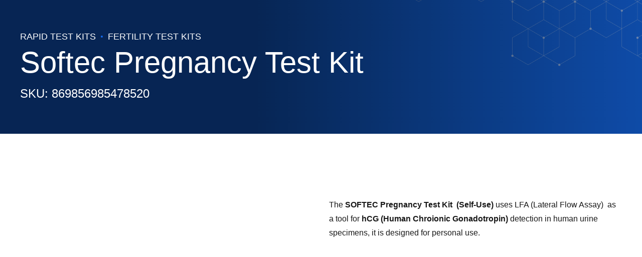

--- FILE ---
content_type: text/html; charset=UTF-8
request_url: https://zetmedikal.com/urun/softec-pregnancy-test/
body_size: 17376
content:
<!DOCTYPE html><html lang="tr" data-bt-theme="Novalab 1.1.8"><head><script data-no-optimize="1">var litespeed_docref=sessionStorage.getItem("litespeed_docref");litespeed_docref&&(Object.defineProperty(document,"referrer",{get:function(){return litespeed_docref}}),sessionStorage.removeItem("litespeed_docref"));</script> <meta charset="UTF-8"><meta name="viewport" content="width=device-width, initial-scale=1, maximum-scale=1, user-scalable=no"><meta name="mobile-web-app-capable" content="yes"><meta name="apple-mobile-web-app-capable" content="yes"><title>Softec Pregnancy Test Kit &#8211; ZET MEDİKAL</title><meta name='robots' content='max-image-preview:large' /><link rel='dns-prefetch' href='//fonts.googleapis.com' /><link rel="alternate" type="application/rss+xml" title="ZET MEDİKAL &raquo; beslemesi" href="https://zetmedikal.com/feed/" /><link rel="alternate" type="application/rss+xml" title="ZET MEDİKAL &raquo; yorum beslemesi" href="https://zetmedikal.com/comments/feed/" /><link data-optimized="2" rel="stylesheet" href="https://zetmedikal.com/wp-content/litespeed/css/fdb5d1f742a9c0704090b2881b81ea52.css?ver=1fda3" /><script type="litespeed/javascript" data-src='https://zetmedikal.com/wp-includes/js/jquery/jquery.min.js?ver=3.6.1' id='jquery-core-js'></script> <link rel="https://api.w.org/" href="https://zetmedikal.com/wp-json/" /><link rel="alternate" type="application/json" href="https://zetmedikal.com/wp-json/wp/v2/product/3248" /><link rel="EditURI" type="application/rsd+xml" title="RSD" href="https://zetmedikal.com/xmlrpc.php?rsd" /><link rel="wlwmanifest" type="application/wlwmanifest+xml" href="https://zetmedikal.com/wp-includes/wlwmanifest.xml" /><meta name="generator" content="WordPress 6.1" /><meta name="generator" content="WooCommerce 7.5.1" /><link rel="canonical" href="https://zetmedikal.com/urun/softec-pregnancy-test/" /><link rel='shortlink' href='https://zetmedikal.com/?p=3248' /><link rel="alternate" type="application/json+oembed" href="https://zetmedikal.com/wp-json/oembed/1.0/embed?url=https%3A%2F%2Fzetmedikal.com%2Furun%2Fsoftec-pregnancy-test%2F" /><link rel="alternate" type="text/xml+oembed" href="https://zetmedikal.com/wp-json/oembed/1.0/embed?url=https%3A%2F%2Fzetmedikal.com%2Furun%2Fsoftec-pregnancy-test%2F&#038;format=xml" />
<noscript><style>.woocommerce-product-gallery{ opacity: 1 !important; }</style></noscript></head><body class="product-template-default single single-product postid-3248 theme-novalab bt_bb_plugin_active bt_bb_fe_preview_toggle woocommerce woocommerce-page woocommerce-no-js btHeadingWeight_normal btSupertitleWeight_default btSubtitleWeight_default btMenuWeight_normal btButtonWeight_normal btCapitalizeMainMenuItems btMenuRightEnabled btStickyEnabled btLightSkin btNoDashInSidebar noBodyPreloader btSoftRoundedButtons btTransparentDarkHeader btNoSidebar" ><div class="bt-page-wrap" id="top"><div class="bt-vertical-header-top"><div class="bt-vertical-menu-trigger">&nbsp;<div class="bt_bb_icon bt_bb_text_empty" data-bt-override-class="{}"><a href="#" target="_self"   data-ico-fa="&#xf0c9;" class="bt_bb_icon_holder"></a></div></div><div class="bt-logo-area"><div class="logo">
<span>
<a href="https://zetmedikal.com/"><img data-lazyloaded="1" src="[data-uri]" width="460" height="160" class="btMainLogo" data-hw="2.875" data-src="https://zetmedikal.com/wp-content/uploads/2023/01/ZETMEDIKAL-X2.png" alt="ZET MEDİKAL"></a>				</span></div></div></div><header class="mainHeader btClear gutter "><div class="main-header-inner"><div class="bt-logo-area menu-holder btClear"><div class="port"><div class="bt-horizontal-menu-trigger">&nbsp;<div class="bt_bb_icon bt_bb_text_empty"><a href="#" target="_self" class="bt_bb_icon_holder"></a></div></div><div class="logo">
<span>
<a href="https://zetmedikal.com/"><img data-lazyloaded="1" src="[data-uri]" width="460" height="160" class="btMainLogo" data-hw="2.875" data-src="https://zetmedikal.com/wp-content/uploads/2023/01/ZETMEDIKAL-X2.png" alt="ZET MEDİKAL"></a>						</span></div><div class="menuPort"><div class="topBarInMenu"><div class="topBarInMenuCell"><div class="btButtonWidget  btFilledButton  btButtonWeight_semi-bold  btLightAccentButton  btWithLink"><a href="https://zetmedikal.com/contact/" target="_self" class="btButtonWidgetLink"><div class="btButtonWidgetContent"><span class="btButtonWidgetText">Free Quotation</span></div></a></div></div></div><nav><ul id="menu-primary-menu" class="menu"><li id="menu-item-2130" class="menu-item menu-item-type-post_type menu-item-object-page menu-item-home menu-item-2130"><a href="https://zetmedikal.com/">Home</a></li><li id="menu-item-2103" class="menu-item menu-item-type-post_type menu-item-object-page menu-item-2103"><a href="https://zetmedikal.com/about-us/">About</a></li><li id="menu-item-2102" class="menu-item menu-item-type-post_type menu-item-object-page menu-item-has-children current_page_parent menu-item-2102"><a href="https://zetmedikal.com/products/">Products</a><ul class="sub-menu"><li id="menu-item-3217" class="menu-item menu-item-type-taxonomy menu-item-object-product_cat menu-item-3217"><a href="https://zetmedikal.com/urun-kategori/molecular-diagnostic-products/">MOLECULAR DIAGNOSTIC PRODUCTS</a><ul class="sub-menu"><li id="menu-item-3218" class="menu-item menu-item-type-taxonomy menu-item-object-product_cat menu-item-3218"><a href="https://zetmedikal.com/urun-kategori/molecular-diagnostic-products/isolation-kits/">ISOLATION KITS</a></li><li id="menu-item-3219" class="menu-item menu-item-type-taxonomy menu-item-object-product_cat menu-item-3219"><a href="https://zetmedikal.com/urun-kategori/molecular-diagnostic-products/pcr-kits/">PCR KITS</a></li><li id="menu-item-3220" class="menu-item menu-item-type-taxonomy menu-item-object-product_cat menu-item-3220"><a href="https://zetmedikal.com/urun-kategori/molecular-diagnostic-products/transport-buffers/">TRANSPORT BUFFERS</a></li></ul></li><li id="menu-item-3221" class="menu-item menu-item-type-taxonomy menu-item-object-product_cat current-product-ancestor current-menu-parent current-product-parent menu-item-3221"><a href="https://zetmedikal.com/urun-kategori/rapid-test-kits/">RAPID TEST KITS</a><ul class="sub-menu"><li id="menu-item-3222" class="menu-item menu-item-type-taxonomy menu-item-object-product_cat menu-item-3222"><a href="https://zetmedikal.com/urun-kategori/rapid-test-kits/cardiac-markers/">CARDIAC MARKERS</a></li><li id="menu-item-3223" class="menu-item menu-item-type-taxonomy menu-item-object-product_cat menu-item-3223"><a href="https://zetmedikal.com/urun-kategori/rapid-test-kits/covid-19-test-kits/">COVID-19 TEST KITS</a></li><li id="menu-item-3224" class="menu-item menu-item-type-taxonomy menu-item-object-product_cat menu-item-3224"><a href="https://zetmedikal.com/urun-kategori/rapid-test-kits/drug-of-abuse-test/">DRUG OF ABUSE TEST</a></li><li id="menu-item-3225" class="menu-item menu-item-type-taxonomy menu-item-object-product_cat current-product-ancestor current-menu-parent current-product-parent menu-item-3225"><a href="https://zetmedikal.com/urun-kategori/rapid-test-kits/fertility-test-kits/">FERTILITY TEST KITS</a></li><li id="menu-item-3226" class="menu-item menu-item-type-taxonomy menu-item-object-product_cat menu-item-3226"><a href="https://zetmedikal.com/urun-kategori/rapid-test-kits/infectious-diseases/">INFECTIOUS DISEASES</a></li><li id="menu-item-3227" class="menu-item menu-item-type-taxonomy menu-item-object-product_cat menu-item-3227"><a href="https://zetmedikal.com/urun-kategori/rapid-test-kits/tumor-markers/">TUMOR MARKERS</a></li></ul></li><li id="menu-item-3214" class="menu-item menu-item-type-taxonomy menu-item-object-product_cat menu-item-3214"><a href="https://zetmedikal.com/urun-kategori/immunofloresence-rapid-test-kits/">IMMUNOFLORESENCE RAPID TEST KITS</a><ul class="sub-menu"><li id="menu-item-3215" class="menu-item menu-item-type-taxonomy menu-item-object-product_cat menu-item-3215"><a href="https://zetmedikal.com/urun-kategori/immunofloresence-rapid-test-kits/immunofloresence-device/">IMMUNOFLORESENCE DEVICE</a></li><li id="menu-item-3216" class="menu-item menu-item-type-taxonomy menu-item-object-product_cat menu-item-3216"><a href="https://zetmedikal.com/urun-kategori/immunofloresence-rapid-test-kits/immunofloresence-test/">IMMUNOFLORESENCE TEST</a></li></ul></li><li id="menu-item-3205" class="menu-item menu-item-type-taxonomy menu-item-object-product_cat menu-item-3205"><a href="https://zetmedikal.com/urun-kategori/biochemistry/">BIOCHEMISTRY</a><ul class="sub-menu"><li id="menu-item-3206" class="menu-item menu-item-type-taxonomy menu-item-object-product_cat menu-item-3206"><a href="https://zetmedikal.com/urun-kategori/biochemistry/urine-analyzer/">URINE ANALYZER</a></li><li id="menu-item-3207" class="menu-item menu-item-type-taxonomy menu-item-object-product_cat menu-item-3207"><a href="https://zetmedikal.com/urun-kategori/biochemistry/urine-strips/">URINE STRIPS</a></li></ul></li><li id="menu-item-3208" class="menu-item menu-item-type-taxonomy menu-item-object-product_cat menu-item-3208"><a href="https://zetmedikal.com/urun-kategori/biotech-chemicals/">BIOTECH CHEMICALS</a><ul class="sub-menu"><li id="menu-item-3209" class="menu-item menu-item-type-taxonomy menu-item-object-product_cat menu-item-3209"><a href="https://zetmedikal.com/urun-kategori/biotech-chemicals/agarose-gel/">AGAROSE GEL</a></li><li id="menu-item-3210" class="menu-item menu-item-type-taxonomy menu-item-object-product_cat menu-item-3210"><a href="https://zetmedikal.com/urun-kategori/biotech-chemicals/loading-dye/">LOADING DYE</a></li><li id="menu-item-3446" class="menu-item menu-item-type-taxonomy menu-item-object-product_cat menu-item-3446"><a href="https://zetmedikal.com/urun-kategori/biotech-chemicals/buffer-chemicals/">BUFFER CHEMICALS</a></li></ul></li></ul></li><li id="menu-item-2951" class="menu-item menu-item-type-post_type menu-item-object-page menu-item-2951"><a href="https://zetmedikal.com/about-us/careers/">Careers</a></li><li id="menu-item-2134" class="menu-item menu-item-type-post_type menu-item-object-page menu-item-2134"><a href="https://zetmedikal.com/contact/">Contact</a></li><li id="menu-item-2865" class="btMenuWideDropdown menu-item menu-item-type-custom menu-item-object-custom menu-item-has-children menu-item-2865"><a href="#">Elements</a><ul class="sub-menu"><li id="menu-item-2057" class="menu-item menu-item-type-custom menu-item-object-custom menu-item-2057"><a href="#">Base</a><ul class="sub-menu"><li id="menu-item-2112" class="menu-item menu-item-type-post_type menu-item-object-page menu-item-2112"><a href="https://zetmedikal.com/elements/headlines/">Headlines</a></li><li id="menu-item-2111" class="menu-item menu-item-type-post_type menu-item-object-page menu-item-2111"><a href="https://zetmedikal.com/elements/buttons/">Buttons</a></li><li id="menu-item-2113" class="menu-item menu-item-type-post_type menu-item-object-page menu-item-2113"><a href="https://zetmedikal.com/elements/icons/">Icons</a></li><li id="menu-item-2114" class="menu-item menu-item-type-post_type menu-item-object-page menu-item-2114"><a href="https://zetmedikal.com/elements/images/">Images</a></li><li id="menu-item-2115" class="menu-item menu-item-type-post_type menu-item-object-page menu-item-2115"><a href="https://zetmedikal.com/elements/inner-row-column/">Inner Row &#038; Column</a></li><li id="menu-item-2116" class="menu-item menu-item-type-post_type menu-item-object-page menu-item-2116"><a href="https://zetmedikal.com/elements/countdown-counter/">Countdown &#038; Counter</a></li></ul></li><li id="menu-item-2082" class="menu-item menu-item-type-custom menu-item-object-custom menu-item-2082"><a href="#">Common</a><ul class="sub-menu"><li id="menu-item-2119" class="menu-item menu-item-type-post_type menu-item-object-page menu-item-2119"><a href="https://zetmedikal.com/elements/progress-bar/">Progress Bar</a></li><li id="menu-item-2121" class="menu-item menu-item-type-post_type menu-item-object-page menu-item-2121"><a href="https://zetmedikal.com/elements/price-list/">Price List</a></li><li id="menu-item-2123" class="menu-item menu-item-type-post_type menu-item-object-page menu-item-2123"><a href="https://zetmedikal.com/elements/google-maps/">Google Maps</a></li><li id="menu-item-2124" class="menu-item menu-item-type-post_type menu-item-object-page menu-item-2124"><a href="https://zetmedikal.com/elements/service-element/">Service</a></li><li id="menu-item-2125" class="menu-item menu-item-type-post_type menu-item-object-page menu-item-2125"><a href="https://zetmedikal.com/elements/accordions-tabs/">Accordions &#038; Tabs</a></li><li id="menu-item-2127" class="menu-item menu-item-type-post_type menu-item-object-page menu-item-2127"><a href="https://zetmedikal.com/elements/card-with-image/">Card with Image</a></li></ul></li><li id="menu-item-2083" class="menu-item menu-item-type-custom menu-item-object-custom menu-item-has-children menu-item-2083"><a href="#">Presentational</a><ul class="sub-menu"><li id="menu-item-2128" class="menu-item menu-item-type-post_type menu-item-object-page menu-item-2128"><a href="https://zetmedikal.com/elements/team/">Team</a></li><li id="menu-item-2118" class="menu-item menu-item-type-post_type menu-item-object-page menu-item-2118"><a href="https://zetmedikal.com/elements/slider/">Slider</a></li><li id="menu-item-2129" class="menu-item menu-item-type-post_type menu-item-object-page menu-item-2129"><a href="https://zetmedikal.com/elements/testimonials-2/">Testimonials</a></li><li id="menu-item-2122" class="menu-item menu-item-type-post_type menu-item-object-page menu-item-2122"><a href="https://zetmedikal.com/elements/cost-calculator/">Cost Calculator</a></li><li id="menu-item-2126" class="menu-item menu-item-type-post_type menu-item-object-page menu-item-2126"><a href="https://zetmedikal.com/elements/social-media/">Social Media</a></li><li id="menu-item-2117" class="menu-item menu-item-type-post_type menu-item-object-page menu-item-2117"><a href="https://zetmedikal.com/elements/blog-layouts/">Blog Layouts</a></li></ul></li></ul></li></ul></nav></div></div></div></div></header><div class="bt-content-wrap btClear"><section class="bt_bb_section gutter bt_bb_vertical_align_top btPageHeadline bt_bb_background_image bt_bb_background_overlay_dark_solid bt_bb_parallax btDarkSkin " style="background-image:url(https://zetmedikal.com/wp-content/uploads/2020/05/hero-services.png)" data-parallax="0.8" data-parallax-offset="0"><div class="bt_bb_port port"><div class="bt_bb_cell"><div class="bt_bb_cell_inner"><div class = "bt_bb_row"><div class="bt_bb_column"><div class="bt_bb_column_content"><header class="bt_bb_headline bt_bb_superheadline bt_bb_superheadline_outside bt_bb_subheadline bt_bb_size_large" data-bt-override-class="{}"><div class="bt_bb_headline_superheadline_outside"><span class="bt_bb_headline_superheadline"><span class="btBreadCrumbs"><span class="btArticleCategories"><a href="https://zetmedikal.com/urun-kategori/rapid-test-kits/" class="btArticleCategory rapid-test-kits">RAPID TEST KITS</a><a href="https://zetmedikal.com/urun-kategori/rapid-test-kits/fertility-test-kits/" class="btArticleCategory fertility-test-kits">FERTILITY TEST KITS</a></span></span></span></div><h1 class="bt_bb_headline_tag"><span class="bt_bb_headline_content"><span>Softec Pregnancy Test Kit</span></span></h1><div class="bt_bb_headline_subheadline"><span class="btProductSKU">SKU: 869856985478520</span></div></header></div></div></div></div></div></div></section><div class="bt-content-holder"><div class="bt-content"><article class="btPostSingleItemStandard btWooCommerce gutter"><div class="port"><div class="btPostContentHolder"><div class="woocommerce-notices-wrapper"></div><div id="product-3248" class="product type-product post-3248 status-publish first instock product_cat-fertility-test-kits product_cat-rapid-test-kits product_tag-cassette-pregnancy-test-kit product_tag-hcg-test-kit product_tag-hcg-test-kit-manufacturer product_tag-pregnancy-test-kit product_tag-pregnancy-test-kit-manufacturer has-post-thumbnail shipping-taxable product-type-simple"><div class="woocommerce-product-gallery woocommerce-product-gallery--with-images woocommerce-product-gallery--columns-3 images" data-columns="3" style="opacity: 0; transition: opacity .25s ease-in-out;"><figure class="woocommerce-product-gallery__wrapper"><div data-thumb="https://zetmedikal.com/wp-content/uploads/2023/02/Softec-Pregnancy-Test-160x160.jpg" data-thumb-alt="" class="woocommerce-product-gallery__image"><a href="https://zetmedikal.com/wp-content/uploads/2023/02/Softec-Pregnancy-Test.jpg"><img width="600" height="600" src="https://zetmedikal.com/wp-content/uploads/2023/02/Softec-Pregnancy-Test-600x600.jpg" class="wp-post-image" alt="" decoding="async" title="Softec Pregnancy Test" data-caption="" data-src="https://zetmedikal.com/wp-content/uploads/2023/02/Softec-Pregnancy-Test.jpg" data-large_image="https://zetmedikal.com/wp-content/uploads/2023/02/Softec-Pregnancy-Test.jpg" data-large_image_width="750" data-large_image_height="750" srcset="https://zetmedikal.com/wp-content/uploads/2023/02/Softec-Pregnancy-Test-600x600.jpg 600w, https://zetmedikal.com/wp-content/uploads/2023/02/Softec-Pregnancy-Test-300x300.jpg 300w, https://zetmedikal.com/wp-content/uploads/2023/02/Softec-Pregnancy-Test-100x100.jpg 100w, https://zetmedikal.com/wp-content/uploads/2023/02/Softec-Pregnancy-Test-640x640.jpg 640w, https://zetmedikal.com/wp-content/uploads/2023/02/Softec-Pregnancy-Test-160x160.jpg 160w, https://zetmedikal.com/wp-content/uploads/2023/02/Softec-Pregnancy-Test-320x320.jpg 320w, https://zetmedikal.com/wp-content/uploads/2023/02/Softec-Pregnancy-Test.jpg 750w" sizes="(max-width: 600px) 100vw, 600px" /></a></div><div data-thumb="https://zetmedikal.com/wp-content/uploads/2023/04/Pregnacy_1-1-160x160.png" data-thumb-alt="softec pregnancy test kit" class="woocommerce-product-gallery__image"><a href="https://zetmedikal.com/wp-content/uploads/2023/04/Pregnacy_1-1.png"><img width="160" height="160" src="https://zetmedikal.com/wp-content/uploads/2023/04/Pregnacy_1-1-160x160.png" class="" alt="softec pregnancy test kit" decoding="async" title="softec pregnancy test kit" data-caption="" data-src="https://zetmedikal.com/wp-content/uploads/2023/04/Pregnacy_1-1.png" data-large_image="https://zetmedikal.com/wp-content/uploads/2023/04/Pregnacy_1-1.png" data-large_image_width="500" data-large_image_height="426" srcset="https://zetmedikal.com/wp-content/uploads/2023/04/Pregnacy_1-1-160x160.png 160w, https://zetmedikal.com/wp-content/uploads/2023/04/Pregnacy_1-1-300x300.png 300w, https://zetmedikal.com/wp-content/uploads/2023/04/Pregnacy_1-1-100x100.png 100w, https://zetmedikal.com/wp-content/uploads/2023/04/Pregnacy_1-1-320x320.png 320w" sizes="(max-width: 160px) 100vw, 160px" /></a></div></figure></div><div class="summary entry-summary"><div class="bt_bb_separator bt_bb_bottom_spacing_small bt_bb_border_style_none"></div><p class="price"></p><div class="woocommerce-product-details__short-description"><p>The <strong>SOFTEC Pregnancy Test Kit  (Self-Use)</strong> uses LFA (Lateral Flow Assay)  as a tool for <b>hCG (Human Chroionic Gonadotropin) </b>detection in human urine  specimens, it is designed for personal use.</p></div></div><div class="product-description"><div class="bt_bb_tabs bt_bb_style_simple bt_bb_shape_square"><ul class="bt_bb_tabs_header" style="display:none;"><li class="description_tab">
<span>Açıklama</span></li></ul><div class="bt_bb_tabs_tabs"><div class="bt_bb_tab_item" id="tab-description"><div class="bt_bb_tab_content"><h2>Açıklama</h2><div class="bt_bb_wrapper"><p style="text-align: left;">The <strong>SOFTEC Pregnancy Test Kit  (Self-Use)</strong> uses LFA (Lateral Flow Assay)  as a tool for <b>hCG (Human Chroionic Gonadotropin) </b>detection in human urine  specimens, it is designed for personal use.</p><div class="bt_bb_column col-xl-8 col-xs-12 col-sm-8 col-md-8 col-lg-8 bt_bb_vertical_align_top bt_bb_padding_normal bt_bb_align_left" style="text-align: left;" data-width="8" data-bt-override-class="{&quot;bt_bb_align_&quot;:{&quot;current_class&quot;:&quot;bt_bb_align_left&quot;,&quot;xl&quot;:&quot;left&quot;}}"><div class="bt_bb_column_content"><header class="bt_bb_headline bt_bb_font_weight_light bt_bb_dash_none bt_bb_size_small bt_bb_align_left" data-bt-override-class="{&quot;bt_bb_size_&quot;:{&quot;current_class&quot;:&quot;bt_bb_size_small&quot;,&quot;xl&quot;:&quot;small&quot;},&quot;bt_bb_align_&quot;:{&quot;current_class&quot;:&quot;bt_bb_align_left&quot;,&quot;xl&quot;:&quot;left&quot;}}"><h2 class="bt_bb_headline_tag" style="text-align: left;"><span class="bt_bb_headline_content">Advantages</span></h2></header><div class="bt_bb_separator bt_bb_border_style_none bt_bb_top_spacing_small bt_bb_bottom_spacing_extra_small" style="text-align: left;" data-bt-override-class="{&quot;bt_bb_top_spacing_&quot;:{&quot;current_class&quot;:&quot;bt_bb_top_spacing_small&quot;,&quot;xl&quot;:&quot;small&quot;},&quot;bt_bb_bottom_spacing_&quot;:{&quot;current_class&quot;:&quot;bt_bb_bottom_spacing_extra_small&quot;,&quot;xl&quot;:&quot;extra_small&quot;}}"></div><div class="bt_bb_text" style="text-align: left;"><p>–  Easy to use and read<br />
–  No extra lab equipment<br />
–  Urine sampling<br />
–  Early phase detection<br />
–  At-home testing</p></div><div class="bt_bb_separator bt_bb_border_style_none bt_bb_top_spacing_small bt_bb_bottom_spacing_extra_small" style="text-align: left;" data-bt-override-class="{&quot;bt_bb_top_spacing_&quot;:{&quot;current_class&quot;:&quot;bt_bb_top_spacing_small&quot;,&quot;xl&quot;:&quot;small&quot;},&quot;bt_bb_bottom_spacing_&quot;:{&quot;current_class&quot;:&quot;bt_bb_bottom_spacing_extra_small&quot;,&quot;xl&quot;:&quot;extra_small&quot;}}"></div></div></div><div class="bt_bb_column col-xl-4 col-xs-12 col-sm-4 col-md-4 col-lg-4 bt_bb_vertical_align_top bt_bb_padding_normal bt_bb_align_center" style="text-align: left;" data-width="4" data-bt-override-class="{&quot;bt_bb_align_&quot;:{&quot;current_class&quot;:&quot;bt_bb_align_center&quot;,&quot;xl&quot;:&quot;center&quot;}}"><div class="bt_bb_column_content"><div class="bt_bb_separator bt_bb_border_style_none bt_bb_top_spacing_small bt_bb_bottom_spacing_extra_small" style="text-align: left;" data-bt-override-class="{&quot;bt_bb_top_spacing_&quot;:{&quot;current_class&quot;:&quot;bt_bb_top_spacing_small&quot;,&quot;xl&quot;:&quot;small&quot;},&quot;bt_bb_bottom_spacing_&quot;:{&quot;current_class&quot;:&quot;bt_bb_bottom_spacing_extra_small&quot;,&quot;xl&quot;:&quot;extra_small&quot;}}"></div><header class="bt_bb_headline bt_bb_font_weight_light bt_bb_dash_none bt_bb_size_small bt_bb_align_left" data-bt-override-class="{&quot;bt_bb_size_&quot;:{&quot;current_class&quot;:&quot;bt_bb_size_small&quot;,&quot;xl&quot;:&quot;small&quot;},&quot;bt_bb_align_&quot;:{&quot;current_class&quot;:&quot;bt_bb_align_left&quot;,&quot;xl&quot;:&quot;left&quot;}}"><h2 class="bt_bb_headline_tag"><span class="bt_bb_headline_content">Box Content</span></h2></header><div class="bt_bb_separator bt_bb_border_style_none bt_bb_top_spacing_small bt_bb_bottom_spacing_extra_small" style="text-align: left;" data-bt-override-class="{&quot;bt_bb_top_spacing_&quot;:{&quot;current_class&quot;:&quot;bt_bb_top_spacing_small&quot;,&quot;xl&quot;:&quot;small&quot;},&quot;bt_bb_bottom_spacing_&quot;:{&quot;current_class&quot;:&quot;bt_bb_bottom_spacing_extra_small&quot;,&quot;xl&quot;:&quot;extra_small&quot;}}"></div><div class="bt_bb_text"><p style="text-align: left;">– Test Cassette</p><p>&#8211; Dropper Pipette</p><p style="text-align: left;">– Dessicant<br />
– User Manual</p></div></div></div><p><img data-lazyloaded="1" src="[data-uri]" decoding="async" class="alignnone size-full wp-image-3237 alignleft" data-src="https://zetmedikal.com/wp-content/uploads/2023/02/BUTTON-USE.png" alt="" width="312" height="65" /></p></div></div></div></div></div></div><div class="product-meta"><div class="btArticleShareEtc"><div class="btTagsColumn"><div class="btTags"><ul><li><a href="https://zetmedikal.com/urun-etiketi/cassette-pregnancy-test-kit/">cassette pregnancy test kit</a></li><li> <a href="https://zetmedikal.com/urun-etiketi/hcg-test-kit/">hcg test kit</a></li><li> <a href="https://zetmedikal.com/urun-etiketi/hcg-test-kit-manufacturer/">hcg test kit manufacturer</a></li><li> <a href="https://zetmedikal.com/urun-etiketi/pregnancy-test-kit/">pregnancy test kit</a></li><li> <a href="https://zetmedikal.com/urun-etiketi/pregnancy-test-kit-manufacturer/">pregnancy test kit manufacturer</a></li></ul></div></div></div></div><section class="related products"><h2>İlgili ürünler</h2><ul class="products columns-3"><li class="product type-product post-3252 status-publish first instock product_cat-rapid-test-kits product_cat-covid-19-test-kits product_tag-4-in-1-test-kit product_tag-4-lu-test product_tag-covid-19-4-in-1-test-kit product_tag-softec-combo-covid-19-flu-a-b-rsv-4-in-1 has-post-thumbnail shipping-taxable product-type-simple"><div class="btWooShopLoopItemInner"><div class="bt_bb_image" data-bt-override-class="{}"><a href="https://zetmedikal.com/urun/softec-combo-covid-19-flu-a-b-rsv/"  target="_self" title="softec combo"><img data-lazyloaded="1" src="[data-uri]" width="300" height="300" data-src="https://zetmedikal.com/wp-content/uploads/2023/02/softec-combo-300x300.png" data-full_image_src="https://zetmedikal.com/wp-content/uploads/2023/02/softec-combo.png"  title="softec combo" alt="https://zetmedikal.com/wp-content/uploads/2023/02/softec-combo-300x300.png"></a></div><header class="bt_bb_headline bt_bb_superheadline bt_bb_superheadline_outside bt_bb_subheadline bt_bb_size_small" data-bt-override-class="{}"><div class="bt_bb_headline_superheadline_outside"><span class="bt_bb_headline_superheadline"><span class="btArticleCategories"><a href="https://zetmedikal.com/urun-kategori/rapid-test-kits/" class="btArticleCategory rapid-test-kits">RAPID TEST KITS</a><a href="https://zetmedikal.com/urun-kategori/rapid-test-kits/covid-19-test-kits/" class="btArticleCategory covid-19-test-kits">COVID-19 TEST KITS</a></span></span></div><h2 class="bt_bb_headline_tag"><span class="bt_bb_headline_content"><span><a href="https://zetmedikal.com/urun/softec-combo-covid-19-flu-a-b-rsv/" target="_self" title="SOFTEC Combo Covid-19 + Flu A/B + RSV (4 in 1)">SOFTEC Combo Covid-19 + Flu A/B + RSV (4 in 1)</a></span></span></h2><div class="bt_bb_headline_subheadline"><span class="btNoStarRating"></span></div></header>
<a href="https://zetmedikal.com/urun/softec-combo-covid-19-flu-a-b-rsv/" data-quantity="1" class="button wp-element-button product_type_simple" data-product_id="3252" data-product_sku="869856985478514" aria-label="&ldquo;SOFTEC Combo Covid-19 + Flu A/B + RSV (4 in 1)&rdquo; hakkında daha fazla bilgi edinin" rel="nofollow">Devamını oku</a></div></li><li class="product type-product post-3244 status-publish instock product_cat-rapid-test-kits product_cat-covid-19-test-kits product_tag-covid-19-antibody-test-kit product_tag-sars-cov-2-antikor-testi product_tag-sars-cov-2-igg-igm-antibody-test has-post-thumbnail shipping-taxable product-type-simple"><div class="btWooShopLoopItemInner"><div class="bt_bb_image" data-bt-override-class="{}"><a href="https://zetmedikal.com/urun/sars-cov-2-covid-19-iggigm-antikor-test-kiti/"  target="_self" title="softec covid-19 igg/igm antibody test kit"><img data-lazyloaded="1" src="[data-uri]" width="300" height="300" data-src="https://zetmedikal.com/wp-content/uploads/2023/02/Sars-Cov-2-Covid-19-IgGIgM-Antikor-Test-Kiti-300x300.jpg" data-full_image_src="https://zetmedikal.com/wp-content/uploads/2023/02/Sars-Cov-2-Covid-19-IgGIgM-Antikor-Test-Kiti.jpg"  title="softec covid-19 igg/igm antibody test kit" alt="softec covid-19 igg/igm antibody test kit"></a></div><header class="bt_bb_headline bt_bb_superheadline bt_bb_superheadline_outside bt_bb_subheadline bt_bb_size_small" data-bt-override-class="{}"><div class="bt_bb_headline_superheadline_outside"><span class="bt_bb_headline_superheadline"><span class="btArticleCategories"><a href="https://zetmedikal.com/urun-kategori/rapid-test-kits/" class="btArticleCategory rapid-test-kits">RAPID TEST KITS</a><a href="https://zetmedikal.com/urun-kategori/rapid-test-kits/covid-19-test-kits/" class="btArticleCategory covid-19-test-kits">COVID-19 TEST KITS</a></span></span></div><h2 class="bt_bb_headline_tag"><span class="bt_bb_headline_content"><span><a href="https://zetmedikal.com/urun/sars-cov-2-covid-19-iggigm-antikor-test-kiti/" target="_self" title="SOFTEC Covid-19 IgG/IgM Antibody Test Kit">SOFTEC Covid-19 IgG/IgM Antibody Test Kit</a></span></span></h2><div class="bt_bb_headline_subheadline"><span class="btNoStarRating"></span></div></header>
<a href="https://zetmedikal.com/urun/sars-cov-2-covid-19-iggigm-antikor-test-kiti/" data-quantity="1" class="button wp-element-button product_type_simple" data-product_id="3244" data-product_sku="869856985478518" aria-label="&ldquo;SOFTEC Covid-19 IgG/IgM Antibody Test Kit&rdquo; hakkında daha fazla bilgi edinin" rel="nofollow">Devamını oku</a></div></li><li class="product type-product post-3246 status-publish last instock product_cat-rapid-test-kits product_cat-covid-19-test-kits product_tag-covid-19-antigen-test-kit product_tag-saliva-antigen-test-kit product_tag-softec-covid-19-saliva-antigen-test-kit has-post-thumbnail shipping-taxable product-type-simple"><div class="btWooShopLoopItemInner"><div class="bt_bb_image" data-bt-override-class="{}"><a href="https://zetmedikal.com/urun/softec-saliva/"  target="_self" title="Softec SALIVA"><img data-lazyloaded="1" src="[data-uri]" width="300" height="300" data-src="https://zetmedikal.com/wp-content/uploads/2023/02/Softec-SALIVA-300x300.jpg" data-full_image_src="https://zetmedikal.com/wp-content/uploads/2023/02/Softec-SALIVA.jpg"  title="Softec SALIVA" alt="SOFTEC Covid-19  Saliva  Antigen Test Kit"></a></div><header class="bt_bb_headline bt_bb_superheadline bt_bb_superheadline_outside bt_bb_subheadline bt_bb_size_small" data-bt-override-class="{}"><div class="bt_bb_headline_superheadline_outside"><span class="bt_bb_headline_superheadline"><span class="btArticleCategories"><a href="https://zetmedikal.com/urun-kategori/rapid-test-kits/" class="btArticleCategory rapid-test-kits">RAPID TEST KITS</a><a href="https://zetmedikal.com/urun-kategori/rapid-test-kits/covid-19-test-kits/" class="btArticleCategory covid-19-test-kits">COVID-19 TEST KITS</a></span></span></div><h2 class="bt_bb_headline_tag"><span class="bt_bb_headline_content"><span><a href="https://zetmedikal.com/urun/softec-saliva/" target="_self" title="SOFTEC Covid-19 Saliva Antigen Test Kit">SOFTEC Covid-19 Saliva Antigen Test Kit</a></span></span></h2><div class="bt_bb_headline_subheadline"><span class="btNoStarRating"></span></div></header>
<a href="https://zetmedikal.com/urun/softec-saliva/" data-quantity="1" class="button wp-element-button product_type_simple" data-product_id="3246" data-product_sku="869856985478519" aria-label="&ldquo;SOFTEC Covid-19 Saliva Antigen Test Kit&rdquo; hakkında daha fazla bilgi edinin" rel="nofollow">Devamını oku</a></div></li></ul></section></div></div></div></article></div></div></div><div class="bt-site-footer"><div class="bt_bb_wrapper"><section id="bt_bb_section697617d8246f8" class="bt_bb_section bt_bb_color_scheme_10 bt_bb_layout_boxed_1200 bt_bb_vertical_align_top bt_bb_top_spacing_large bt_bb_bottom_spacing_medium" style="; --section-primary-color:#ffffff; --section-secondary-color:#000821;" data-bt-override-class="null"><div class="bt_bb_port"><div class="bt_bb_cell"><div class="bt_bb_cell_inner"><div class="bt_bb_row_wrapper"><div  class="bt_bb_row bt_bb_column_gap_0 bt_bb_hidden_xs bt_bb_hidden_ms bt_bb_hidden_sm bt_bb_border_show_light" style="margin: 0 0.2em;" data-bt-override-class="{}"><div  class="bt_bb_column col-xxl-6 col-xl-6 bt_bb_vertical_align_middle bt_bb_align_left bt_bb_padding_30 bt_bb_animation_fade_in animate"  data-width="6" data-bt-override-class="{}"><div class="bt_bb_column_content"><div class="bt_bb_column_content_inner"><div class="bt_bb_separator bt_bb_border_style_none bt_bb_border_color_none bt_bb_bottom_spacing_50" data-bt-override-class="null"></div><header class="bt_bb_headline bt_bb_dash_none bt_bb_size_normal bt_bb_align_inherit" data-bt-override-class="{}"><h1 class="bt_bb_headline_tag"><span class="bt_bb_headline_content"><span>Subscribe to our newsletter</span></span></h1></header><div class="bt_bb_separator bt_bb_border_style_none bt_bb_border_color_none bt_bb_bottom_spacing_50" data-bt-override-class="null"></div></div></div></div><div  class="bt_bb_column col-xxl-6 col-xl-6 bt_bb_vertical_align_middle bt_bb_align_right bt_bb_padding_30 bt_bb_animation_fade_in animate"  data-width="6" data-bt-override-class="{}"><div class="bt_bb_column_content"><div class="bt_bb_column_content_inner"><div class="bt_bb_separator bt_bb_border_style_none bt_bb_border_color_none bt_bb_bottom_spacing_50" data-bt-override-class="null"></div><div class="bt_bb_contact_form_7"><div class="wpcf7 no-js" id="wpcf7-f1292-o1" lang="en-US" dir="ltr"><div class="screen-reader-response"><p role="status" aria-live="polite" aria-atomic="true"></p><ul></ul></div><form action="/urun/softec-pregnancy-test/#wpcf7-f1292-o1" method="post" class="wpcf7-form init" aria-label="Contact form" novalidate="novalidate" data-status="init"><div style="display: none;">
<input type="hidden" name="_wpcf7" value="1292" />
<input type="hidden" name="_wpcf7_version" value="5.7.5.1" />
<input type="hidden" name="_wpcf7_locale" value="en_US" />
<input type="hidden" name="_wpcf7_unit_tag" value="wpcf7-f1292-o1" />
<input type="hidden" name="_wpcf7_container_post" value="0" />
<input type="hidden" name="_wpcf7_posted_data_hash" value="" /></div><div class="btNewsletter btOutline"><div class="btNewsletterColumn"><p><span class="wpcf7-form-control-wrap" data-name="your-email"><input size="40" class="wpcf7-form-control wpcf7-text wpcf7-email wpcf7-validates-as-required wpcf7-validates-as-email" aria-required="true" aria-invalid="false" placeholder="Your Email" value="" type="email" name="your-email" /></span></p></div><div class="btNewsletterButton"><p><input class="wpcf7-form-control has-spinner wpcf7-submit" type="submit" value="SUBSCRIBE" /></p></div></div><p style="display: none !important;"><label>&#916;<textarea name="_wpcf7_ak_hp_textarea" cols="45" rows="8" maxlength="100"></textarea></label><input type="hidden" id="ak_js_1" name="_wpcf7_ak_js" value="108"/></p><div class="wpcf7-response-output" aria-hidden="true"></div></form></div></div><div class="bt_bb_separator bt_bb_border_style_none bt_bb_border_color_none bt_bb_bottom_spacing_50" data-bt-override-class="null"></div></div></div></div></div></div><div class="bt_bb_row_wrapper"><div  class="bt_bb_row bt_bb_hidden_md bt_bb_hidden_lg"  data-bt-override-class="{}"><div  class="bt_bb_column col-xxl-12 col-xl-12 bt_bb_vertical_align_middle bt_bb_align_center bt_bb_padding_normal bt_bb_animation_fade_in animate"  data-width="12" data-bt-override-class="{}"><div class="bt_bb_column_content"><div class="bt_bb_column_content_inner"><header class="bt_bb_headline bt_bb_dash_none bt_bb_size_normal bt_bb_align_inherit" data-bt-override-class="{}"><h1 class="bt_bb_headline_tag"><span class="bt_bb_headline_content"><span>Subscribe to our newsletter</span></span></h1></header><div class="bt_bb_separator bt_bb_border_style_none bt_bb_border_color_none bt_bb_bottom_spacing_normal" data-bt-override-class="null"></div><div class="bt_bb_contact_form_7"><div class="wpcf7 no-js" id="wpcf7-f1292-o2" lang="en-US" dir="ltr"><div class="screen-reader-response"><p role="status" aria-live="polite" aria-atomic="true"></p><ul></ul></div><form action="/urun/softec-pregnancy-test/#wpcf7-f1292-o2" method="post" class="wpcf7-form init" aria-label="Contact form" novalidate="novalidate" data-status="init"><div style="display: none;">
<input type="hidden" name="_wpcf7" value="1292" />
<input type="hidden" name="_wpcf7_version" value="5.7.5.1" />
<input type="hidden" name="_wpcf7_locale" value="en_US" />
<input type="hidden" name="_wpcf7_unit_tag" value="wpcf7-f1292-o2" />
<input type="hidden" name="_wpcf7_container_post" value="0" />
<input type="hidden" name="_wpcf7_posted_data_hash" value="" /></div><div class="btNewsletter btOutline"><div class="btNewsletterColumn"><p><span class="wpcf7-form-control-wrap" data-name="your-email"><input size="40" class="wpcf7-form-control wpcf7-text wpcf7-email wpcf7-validates-as-required wpcf7-validates-as-email" aria-required="true" aria-invalid="false" placeholder="Your Email" value="" type="email" name="your-email" /></span></p></div><div class="btNewsletterButton"><p><input class="wpcf7-form-control has-spinner wpcf7-submit" type="submit" value="SUBSCRIBE" /></p></div></div><p style="display: none !important;"><label>&#916;<textarea name="_wpcf7_ak_hp_textarea" cols="45" rows="8" maxlength="100"></textarea></label><input type="hidden" id="ak_js_2" name="_wpcf7_ak_js" value="140"/></p><div class="wpcf7-response-output" aria-hidden="true"></div></form></div></div></div></div></div></div></div><div class="bt_bb_row_wrapper"><div  class="bt_bb_row"  data-bt-override-class="{}"><div  class="bt_bb_column col-xxl-12 col-xl-12 bt_bb_vertical_align_top bt_bb_align_left bt_bb_padding_normal"  data-width="12" data-bt-override-class="{}"><div class="bt_bb_column_content"><div class="bt_bb_column_content_inner"><div class="bt_bb_separator bt_bb_border_style_none bt_bb_bottom_spacing_medium" data-bt-override-class="null"></div></div></div></div></div></div><div class="bt_bb_row_wrapper"><div  class="bt_bb_row"  data-bt-override-class="{}"><div  class="bt_bb_column col-xxl-3 col-xl-3 bt_bb_vertical_align_top bt_bb_align_left bt_bb_padding_normal bt_bb_animation_fade_in animate"  data-width="3" data-bt-override-class="{}"><div class="bt_bb_column_content"><div class="bt_bb_column_content_inner"><div class="bt_bb_image bt_bb_shape_square bt_bb_align_inherit bt_bb_hover_style_simple bt_bb_content_display_always bt_bb_content_align_middle" data-bt-override-class="{&quot;bt_bb_align_&quot;:{&quot;current_class&quot;:&quot;bt_bb_align_inherit&quot;,&quot;xxl&quot;:&quot;inherit&quot;,&quot;xl&quot;:&quot;inherit&quot;}}"><span><img src = "https://zetmedikal.com/wp-content/plugins/bold-page-builder/img/blank.gif" data-full_image_src="https://zetmedikal.com/wp-content/uploads/2023/01/logo-main.png" data-image_src="https://zetmedikal.com/wp-content/uploads/2023/01/logo-main.png" title="logo-main" alt="https://zetmedikal.com/wp-content/uploads/2023/01/logo-main.png" class="btLazyLoadImage"></span></div><div class="bt_bb_separator bt_bb_border_style_none bt_bb_bottom_spacing_30" data-bt-override-class="null"></div><div class="bt_bb_icon bt_bb_color_scheme_4 bt_bb_style_borderless bt_bb_size_small bt_bb_shape_circle bt_bb_target_self bt_bb_align_inherit bt_bb_text_size_xsmall btWithText" style="; --primary-color:#156cf0; --secondary-color:#ffffff;" data-bt-override-class="{&quot;bt_bb_size_&quot;:{&quot;current_class&quot;:&quot;bt_bb_size_small&quot;,&quot;xxl&quot;:&quot;small&quot;,&quot;xl&quot;:&quot;small&quot;},&quot;bt_bb_align_&quot;:{&quot;current_class&quot;:&quot;bt_bb_align_inherit&quot;,&quot;xxl&quot;:&quot;inherit&quot;,&quot;xl&quot;:&quot;inherit&quot;}}"><a href="#"  target="_self"  title="+902165239303"  data-ico-fontawesome="&#xf2a0;" class="bt_bb_icon_holder"><span>+902165239303</span></a></div><div class="bt_bb_separator bt_bb_border_style_none bt_bb_bottom_spacing_small" data-bt-override-class="null"></div><div class="bt_bb_icon bt_bb_color_scheme_4 bt_bb_style_borderless bt_bb_size_small bt_bb_shape_circle bt_bb_target_self bt_bb_align_inherit bt_bb_text_size_xsmall btWithText" style="; --primary-color:#156cf0; --secondary-color:#ffffff;" data-bt-override-class="{&quot;bt_bb_size_&quot;:{&quot;current_class&quot;:&quot;bt_bb_size_small&quot;,&quot;xxl&quot;:&quot;small&quot;,&quot;xl&quot;:&quot;small&quot;},&quot;bt_bb_align_&quot;:{&quot;current_class&quot;:&quot;bt_bb_align_inherit&quot;,&quot;xxl&quot;:&quot;inherit&quot;,&quot;xl&quot;:&quot;inherit&quot;}}"><a href="#"  target="_self"  title="info@zetmedikal.com"  data-ico-fontawesome="&#xf0e0;" class="bt_bb_icon_holder"><span>info@zetmedikal.com</span></a></div><div class="bt_bb_separator bt_bb_border_style_none bt_bb_bottom_spacing_small" data-bt-override-class="null"></div><div class="bt_bb_icon bt_bb_color_scheme_4 bt_bb_style_borderless bt_bb_size_small bt_bb_shape_circle bt_bb_target_self bt_bb_align_inherit bt_bb_text_size_xsmall btWithText" style="; --primary-color:#156cf0; --secondary-color:#ffffff;" data-bt-override-class="{&quot;bt_bb_size_&quot;:{&quot;current_class&quot;:&quot;bt_bb_size_small&quot;,&quot;xxl&quot;:&quot;small&quot;,&quot;xl&quot;:&quot;small&quot;},&quot;bt_bb_align_&quot;:{&quot;current_class&quot;:&quot;bt_bb_align_inherit&quot;,&quot;xxl&quot;:&quot;inherit&quot;,&quot;xl&quot;:&quot;inherit&quot;}}"><a href="#"  target="_self"  title="Yukarı Dudullu Mahallesi Necip Fazıl Bulvarı Keyap Sanayi Sitesi B2 Blok No:44/26 Ümraniye-İstanbul TÜRKİYE"  data-ico-fontawesome5solid="&#xf3c5;" class="bt_bb_icon_holder"><span>Yukarı Dudullu Mahallesi Necip Fazıl Bulvarı Keyap Sanayi Sitesi B2 Blok No:44/26 Ümraniye-İstanbul TÜRKİYE</span></a></div><div class="bt_bb_separator bt_bb_border_style_none bt_bb_bottom_spacing_25" data-bt-override-class="null"></div><div class="bt_bb_icon bt_bb_color_scheme_6 bt_bb_style_outline bt_bb_size_xsmall bt_bb_shape_circle bt_bb_target_blank bt_bb_text_empty bt_bb_align_inherit" style="; --primary-color:#ffffff; --secondary-color:#156cf0;" data-bt-override-class="{}"><a href="https://www.facebook.com/boldthemes/"  target="_blank"   data-ico-fontawesome="&#xf09a;" class="bt_bb_icon_holder"></a></div><div class="bt_bb_icon bt_bb_color_scheme_6 bt_bb_style_outline bt_bb_size_xsmall bt_bb_shape_circle bt_bb_target_blank bt_bb_text_empty bt_bb_align_inherit" style="; --primary-color:#ffffff; --secondary-color:#156cf0;" data-bt-override-class="{}"><a href="https://twitter.com/bold_themes"  target="_blank"   data-ico-fontawesome="&#xf099;" class="bt_bb_icon_holder"></a></div><div class="bt_bb_icon bt_bb_color_scheme_6 bt_bb_style_outline bt_bb_size_xsmall bt_bb_shape_circle bt_bb_target_blank bt_bb_text_empty bt_bb_align_inherit" style="; --primary-color:#ffffff; --secondary-color:#156cf0;" data-bt-override-class="{}"><a href="https://www.youtube.com/channel/UCPL5LgX32KsbQ1i9nV-xiKA"  target="_blank"   data-ico-fontawesome="&#xf16a;" class="bt_bb_icon_holder"></a></div><div class="bt_bb_separator bt_bb_border_style_none bt_bb_bottom_spacing_small" data-bt-override-class="null"></div><div  class="bt_bb_text" ><p><span style="color: #156cf0;">© 2023 ZetMedikal. All rights reserved</span></p></div><div class="bt_bb_separator bt_bb_border_style_none bt_bb_bottom_spacing_medium" data-bt-override-class="null"></div></div></div></div><div  class="bt_bb_column col-xxl-3 col-xl-3 bt_bb_vertical_align_top bt_bb_align_left bt_bb_padding_normal bt_bb_animation_fade_in animate"  data-width="3" data-bt-override-class="{}"><div class="bt_bb_column_content"><div class="bt_bb_column_content_inner"><header class="bt_bb_headline bt_bb_dash_bottom bt_bb_size_small bt_bb_align_inherit" data-bt-override-class="{}"><h1 class="bt_bb_headline_tag"><span class="bt_bb_headline_content"><span>How we can help</span></span></h1></header><div class="bt_bb_separator bt_bb_border_style_none bt_bb_bottom_spacing_small" data-bt-override-class="null"></div><div class="bt_bb_custom_menu bt_bb_direction_vertical bt_bb_color_light bt_bb_font_weight_normal"><div class="menu-custom-menu-container"><ul id="menu-custom-menu" class="menu"><li id="menu-item-3060" class="menu-item menu-item-type-post_type menu-item-object-page menu-item-3060"><a href="https://zetmedikal.com/services/">MOLECULAR DIAGNOSTICS</a></li><li id="menu-item-3061" class="menu-item menu-item-type-post_type menu-item-object-page menu-item-3061"><a href="https://zetmedikal.com/services/single-service/">Molecular Hematology</a></li><li id="menu-item-3062" class="menu-item menu-item-type-post_type menu-item-object-page menu-item-3062"><a href="https://zetmedikal.com/services/">Microbiology</a></li><li id="menu-item-3063" class="menu-item menu-item-type-post_type menu-item-object-page menu-item-3063"><a href="https://zetmedikal.com/services/single-service/">Transfusion Medicine</a></li></ul></div></div><div class="bt_bb_separator bt_bb_border_style_none bt_bb_bottom_spacing_medium" data-bt-override-class="null"></div></div></div></div><div  class="bt_bb_column col-xxl-3 col-xl-3 bt_bb_vertical_align_top bt_bb_align_left bt_bb_padding_normal bt_bb_animation_fade_in animate"  data-width="3" data-bt-override-class="{}"><div class="bt_bb_column_content"><div class="bt_bb_column_content_inner"><header class="bt_bb_headline bt_bb_dash_bottom bt_bb_size_small bt_bb_align_inherit" data-bt-override-class="{}"><h1 class="bt_bb_headline_tag"><span class="bt_bb_headline_content"><span>Services</span></span></h1></header><div class="bt_bb_separator bt_bb_border_style_none bt_bb_bottom_spacing_small" data-bt-override-class="null"></div><div class="bt_bb_custom_menu bt_bb_direction_vertical bt_bb_color_light bt_bb_font_weight_normal"><div class="menu-custom-menu-container"><ul id="menu-custom-menu-1" class="menu"><li class="menu-item menu-item-type-post_type menu-item-object-page menu-item-3060"><a href="https://zetmedikal.com/services/">MOLECULAR DIAGNOSTICS</a></li><li class="menu-item menu-item-type-post_type menu-item-object-page menu-item-3061"><a href="https://zetmedikal.com/services/single-service/">Molecular Hematology</a></li><li class="menu-item menu-item-type-post_type menu-item-object-page menu-item-3062"><a href="https://zetmedikal.com/services/">Microbiology</a></li><li class="menu-item menu-item-type-post_type menu-item-object-page menu-item-3063"><a href="https://zetmedikal.com/services/single-service/">Transfusion Medicine</a></li></ul></div></div><div class="bt_bb_separator bt_bb_border_style_none bt_bb_bottom_spacing_medium" data-bt-override-class="null"></div></div></div></div><div  class="bt_bb_column col-xxl-3 col-xl-3 bt_bb_vertical_align_top bt_bb_align_left bt_bb_padding_normal bt_bb_animation_fade_in animate"  data-width="3" data-bt-override-class="{}"><div class="bt_bb_column_content"><div class="bt_bb_column_content_inner"><header class="bt_bb_headline bt_bb_dash_bottom bt_bb_size_small bt_bb_align_inherit" data-bt-override-class="{}"><h1 class="bt_bb_headline_tag"><span class="bt_bb_headline_content"><span>Preparation tips</span></span></h1></header><div class="bt_bb_separator bt_bb_border_style_none bt_bb_bottom_spacing_small" data-bt-override-class="null"></div><div class="bt_bb_custom_menu bt_bb_direction_vertical bt_bb_color_light bt_bb_font_weight_normal"><div class="menu-custom-menu-container"><ul id="menu-custom-menu-2" class="menu"><li class="menu-item menu-item-type-post_type menu-item-object-page menu-item-3060"><a href="https://zetmedikal.com/services/">MOLECULAR DIAGNOSTICS</a></li><li class="menu-item menu-item-type-post_type menu-item-object-page menu-item-3061"><a href="https://zetmedikal.com/services/single-service/">Molecular Hematology</a></li><li class="menu-item menu-item-type-post_type menu-item-object-page menu-item-3062"><a href="https://zetmedikal.com/services/">Microbiology</a></li><li class="menu-item menu-item-type-post_type menu-item-object-page menu-item-3063"><a href="https://zetmedikal.com/services/single-service/">Transfusion Medicine</a></li></ul></div></div><div class="bt_bb_separator bt_bb_border_style_none bt_bb_bottom_spacing_medium" data-bt-override-class="null"></div></div></div></div></div></div></div></div></div></section></div><footer class="btLightSkin"></footer></div></div><div class="joinchat joinchat--left" data-settings='{"telephone":"905053958382","mobile_only":false,"button_delay":3,"whatsapp_web":false,"qr":false,"message_views":2,"message_delay":5,"message_badge":false,"message_send":"","message_hash":"9377ef78"}'><div class="joinchat__button"><div class="joinchat__button__open"></div><div class="joinchat__button__sendtext">Whatsapp</div>
<svg class="joinchat__button__send" width="60" height="60" viewbox="0 0 400 400" stroke-linecap="round" stroke-width="33">
<path class="joinchat_svg__plain" d="M168.83 200.504H79.218L33.04 44.284a1 1 0 0 1 1.386-1.188L365.083 199.04a1 1 0 0 1 .003 1.808L34.432 357.903a1 1 0 0 1-1.388-1.187l29.42-99.427"/>
<path class="joinchat_svg__chat" d="M318.087 318.087c-52.982 52.982-132.708 62.922-195.725 29.82l-80.449 10.18 10.358-80.112C18.956 214.905 28.836 134.99 81.913 81.913c65.218-65.217 170.956-65.217 236.174 0 42.661 42.661 57.416 102.661 44.265 157.316"/>
</svg><div class="joinchat__tooltip"><div>Need help?</div></div></div><div class="joinchat__box"><div class="joinchat__header">
<svg class="joinchat__wa" width="120" height="28" viewBox="0 0 120 28"><title>WhatsApp</title><path d="M117.2 17c0 .4-.2.7-.4 1-.1.3-.4.5-.7.7l-1 .2c-.5 0-.9 0-1.2-.2l-.7-.7a3 3 0 0 1-.4-1 5.4 5.4 0 0 1 0-2.3c0-.4.2-.7.4-1l.7-.7a2 2 0 0 1 1.1-.3 2 2 0 0 1 1.8 1l.4 1a5.3 5.3 0 0 1 0 2.3zm2.5-3c-.1-.7-.4-1.3-.8-1.7a4 4 0 0 0-1.3-1.2c-.6-.3-1.3-.4-2-.4-.6 0-1.2.1-1.7.4a3 3 0 0 0-1.2 1.1V11H110v13h2.7v-4.5c.4.4.8.8 1.3 1 .5.3 1 .4 1.6.4a4 4 0 0 0 3.2-1.5c.4-.5.7-1 .8-1.6.2-.6.3-1.2.3-1.9s0-1.3-.3-2zm-13.1 3c0 .4-.2.7-.4 1l-.7.7-1.1.2c-.4 0-.8 0-1-.2-.4-.2-.6-.4-.8-.7a3 3 0 0 1-.4-1 5.4 5.4 0 0 1 0-2.3c0-.4.2-.7.4-1 .1-.3.4-.5.7-.7a2 2 0 0 1 1-.3 2 2 0 0 1 1.9 1l.4 1a5.4 5.4 0 0 1 0 2.3zm1.7-4.7a4 4 0 0 0-3.3-1.6c-.6 0-1.2.1-1.7.4a3 3 0 0 0-1.2 1.1V11h-2.6v13h2.7v-4.5c.3.4.7.8 1.2 1 .6.3 1.1.4 1.7.4a4 4 0 0 0 3.2-1.5c.4-.5.6-1 .8-1.6.2-.6.3-1.2.3-1.9s-.1-1.3-.3-2c-.2-.6-.4-1.2-.8-1.6zm-17.5 3.2l1.7-5 1.7 5h-3.4zm.2-8.2l-5 13.4h3l1-3h5l1 3h3L94 7.3h-3zm-5.3 9.1l-.6-.8-1-.5a11.6 11.6 0 0 0-2.3-.5l-1-.3a2 2 0 0 1-.6-.3.7.7 0 0 1-.3-.6c0-.2 0-.4.2-.5l.3-.3h.5l.5-.1c.5 0 .9 0 1.2.3.4.1.6.5.6 1h2.5c0-.6-.2-1.1-.4-1.5a3 3 0 0 0-1-1 4 4 0 0 0-1.3-.5 7.7 7.7 0 0 0-3 0c-.6.1-1 .3-1.4.5l-1 1a3 3 0 0 0-.4 1.5 2 2 0 0 0 1 1.8l1 .5 1.1.3 2.2.6c.6.2.8.5.8 1l-.1.5-.4.4a2 2 0 0 1-.6.2 2.8 2.8 0 0 1-1.4 0 2 2 0 0 1-.6-.3l-.5-.5-.2-.8H77c0 .7.2 1.2.5 1.6.2.5.6.8 1 1 .4.3.9.5 1.4.6a8 8 0 0 0 3.3 0c.5 0 1-.2 1.4-.5a3 3 0 0 0 1-1c.3-.5.4-1 .4-1.6 0-.5 0-.9-.3-1.2zM74.7 8h-2.6v3h-1.7v1.7h1.7v5.8c0 .5 0 .9.2 1.2l.7.7 1 .3a7.8 7.8 0 0 0 2 0h.7v-2.1a3.4 3.4 0 0 1-.8 0l-1-.1-.2-1v-4.8h2V11h-2V8zm-7.6 9v.5l-.3.8-.7.6c-.2.2-.7.2-1.2.2h-.6l-.5-.2a1 1 0 0 1-.4-.4l-.1-.6.1-.6.4-.4.5-.3a4.8 4.8 0 0 1 1.2-.2 8.3 8.3 0 0 0 1.2-.2l.4-.3v1zm2.6 1.5v-5c0-.6 0-1.1-.3-1.5l-1-.8-1.4-.4a10.9 10.9 0 0 0-3.1 0l-1.5.6c-.4.2-.7.6-1 1a3 3 0 0 0-.5 1.5h2.7c0-.5.2-.9.5-1a2 2 0 0 1 1.3-.4h.6l.6.2.3.4.2.7c0 .3 0 .5-.3.6-.1.2-.4.3-.7.4l-1 .1a21.9 21.9 0 0 0-2.4.4l-1 .5c-.3.2-.6.5-.8.9-.2.3-.3.8-.3 1.3s.1 1 .3 1.3c.1.4.4.7.7 1l1 .4c.4.2.9.2 1.3.2a6 6 0 0 0 1.8-.2c.6-.2 1-.5 1.5-1a4 4 0 0 0 .2 1H70l-.3-1v-1.2zm-11-6.7c-.2-.4-.6-.6-1-.8-.5-.2-1-.3-1.8-.3-.5 0-1 .1-1.5.4a3 3 0 0 0-1.3 1.2v-5h-2.7v13.4H53v-5.1c0-1 .2-1.7.5-2.2.3-.4.9-.6 1.6-.6.6 0 1 .2 1.3.6.3.4.4 1 .4 1.8v5.5h2.7v-6c0-.6 0-1.2-.2-1.6 0-.5-.3-1-.5-1.3zm-14 4.7l-2.3-9.2h-2.8l-2.3 9-2.2-9h-3l3.6 13.4h3l2.2-9.2 2.3 9.2h3l3.6-13.4h-3l-2.1 9.2zm-24.5.2L18 15.6c-.3-.1-.6-.2-.8.2A20 20 0 0 1 16 17c-.2.2-.4.3-.7.1-.4-.2-1.5-.5-2.8-1.7-1-1-1.7-2-2-2.4-.1-.4 0-.5.2-.7l.5-.6.4-.6v-.6L10.4 8c-.3-.6-.6-.5-.8-.6H9c-.2 0-.6.1-.9.5C7.8 8.2 7 9 7 10.7c0 1.7 1.3 3.4 1.4 3.6.2.3 2.5 3.7 6 5.2l1.9.8c.8.2 1.6.2 2.2.1.6-.1 2-.8 2.3-1.6.3-.9.3-1.5.2-1.7l-.7-.4zM14 25.3c-2 0-4-.5-5.8-1.6l-.4-.2-4.4 1.1 1.2-4.2-.3-.5A11.5 11.5 0 0 1 22.1 5.7 11.5 11.5 0 0 1 14 25.3zM14 0A13.8 13.8 0 0 0 2 20.7L0 28l7.3-2A13.8 13.8 0 1 0 14 0z"/></svg><div class="joinchat__close" title="Close"></div></div><div class="joinchat__box__scroll"><div class="joinchat__box__content"><div class="joinchat__message">Can we help you?</div></div></div></div>
<svg style="width:0;height:0;position:absolute"><defs><clipPath id="joinchat__message__peak"><path d="M17 25V0C17 12.877 6.082 14.9 1.031 15.91c-1.559.31-1.179 2.272.004 2.272C9.609 18.182 17 18.088 17 25z"/></clipPath></defs></svg></div><div class="pswp" tabindex="-1" role="dialog" aria-hidden="true"><div class="pswp__bg"></div><div class="pswp__scroll-wrap"><div class="pswp__container"><div class="pswp__item"></div><div class="pswp__item"></div><div class="pswp__item"></div></div><div class="pswp__ui pswp__ui--hidden"><div class="pswp__top-bar"><div class="pswp__counter"></div>
<button class="pswp__button pswp__button--close" aria-label="Close (Esc)"></button>
<button class="pswp__button pswp__button--share" aria-label="Share"></button>
<button class="pswp__button pswp__button--fs" aria-label="Toggle fullscreen"></button>
<button class="pswp__button pswp__button--zoom" aria-label="Zoom in/out"></button><div class="pswp__preloader"><div class="pswp__preloader__icn"><div class="pswp__preloader__cut"><div class="pswp__preloader__donut"></div></div></div></div></div><div class="pswp__share-modal pswp__share-modal--hidden pswp__single-tap"><div class="pswp__share-tooltip"></div></div>
<button class="pswp__button pswp__button--arrow--left" aria-label="Previous (arrow left)"></button>
<button class="pswp__button pswp__button--arrow--right" aria-label="Next (arrow right)"></button><div class="pswp__caption"><div class="pswp__caption__center"></div></div></div></div></div> <script data-no-optimize="1">window.lazyLoadOptions=Object.assign({},{threshold:300},window.lazyLoadOptions||{});!function(t,e){"object"==typeof exports&&"undefined"!=typeof module?module.exports=e():"function"==typeof define&&define.amd?define(e):(t="undefined"!=typeof globalThis?globalThis:t||self).LazyLoad=e()}(this,function(){"use strict";function e(){return(e=Object.assign||function(t){for(var e=1;e<arguments.length;e++){var n,a=arguments[e];for(n in a)Object.prototype.hasOwnProperty.call(a,n)&&(t[n]=a[n])}return t}).apply(this,arguments)}function o(t){return e({},at,t)}function l(t,e){return t.getAttribute(gt+e)}function c(t){return l(t,vt)}function s(t,e){return function(t,e,n){e=gt+e;null!==n?t.setAttribute(e,n):t.removeAttribute(e)}(t,vt,e)}function i(t){return s(t,null),0}function r(t){return null===c(t)}function u(t){return c(t)===_t}function d(t,e,n,a){t&&(void 0===a?void 0===n?t(e):t(e,n):t(e,n,a))}function f(t,e){et?t.classList.add(e):t.className+=(t.className?" ":"")+e}function _(t,e){et?t.classList.remove(e):t.className=t.className.replace(new RegExp("(^|\\s+)"+e+"(\\s+|$)")," ").replace(/^\s+/,"").replace(/\s+$/,"")}function g(t){return t.llTempImage}function v(t,e){!e||(e=e._observer)&&e.unobserve(t)}function b(t,e){t&&(t.loadingCount+=e)}function p(t,e){t&&(t.toLoadCount=e)}function n(t){for(var e,n=[],a=0;e=t.children[a];a+=1)"SOURCE"===e.tagName&&n.push(e);return n}function h(t,e){(t=t.parentNode)&&"PICTURE"===t.tagName&&n(t).forEach(e)}function a(t,e){n(t).forEach(e)}function m(t){return!!t[lt]}function E(t){return t[lt]}function I(t){return delete t[lt]}function y(e,t){var n;m(e)||(n={},t.forEach(function(t){n[t]=e.getAttribute(t)}),e[lt]=n)}function L(a,t){var o;m(a)&&(o=E(a),t.forEach(function(t){var e,n;e=a,(t=o[n=t])?e.setAttribute(n,t):e.removeAttribute(n)}))}function k(t,e,n){f(t,e.class_loading),s(t,st),n&&(b(n,1),d(e.callback_loading,t,n))}function A(t,e,n){n&&t.setAttribute(e,n)}function O(t,e){A(t,rt,l(t,e.data_sizes)),A(t,it,l(t,e.data_srcset)),A(t,ot,l(t,e.data_src))}function w(t,e,n){var a=l(t,e.data_bg_multi),o=l(t,e.data_bg_multi_hidpi);(a=nt&&o?o:a)&&(t.style.backgroundImage=a,n=n,f(t=t,(e=e).class_applied),s(t,dt),n&&(e.unobserve_completed&&v(t,e),d(e.callback_applied,t,n)))}function x(t,e){!e||0<e.loadingCount||0<e.toLoadCount||d(t.callback_finish,e)}function M(t,e,n){t.addEventListener(e,n),t.llEvLisnrs[e]=n}function N(t){return!!t.llEvLisnrs}function z(t){if(N(t)){var e,n,a=t.llEvLisnrs;for(e in a){var o=a[e];n=e,o=o,t.removeEventListener(n,o)}delete t.llEvLisnrs}}function C(t,e,n){var a;delete t.llTempImage,b(n,-1),(a=n)&&--a.toLoadCount,_(t,e.class_loading),e.unobserve_completed&&v(t,n)}function R(i,r,c){var l=g(i)||i;N(l)||function(t,e,n){N(t)||(t.llEvLisnrs={});var a="VIDEO"===t.tagName?"loadeddata":"load";M(t,a,e),M(t,"error",n)}(l,function(t){var e,n,a,o;n=r,a=c,o=u(e=i),C(e,n,a),f(e,n.class_loaded),s(e,ut),d(n.callback_loaded,e,a),o||x(n,a),z(l)},function(t){var e,n,a,o;n=r,a=c,o=u(e=i),C(e,n,a),f(e,n.class_error),s(e,ft),d(n.callback_error,e,a),o||x(n,a),z(l)})}function T(t,e,n){var a,o,i,r,c;t.llTempImage=document.createElement("IMG"),R(t,e,n),m(c=t)||(c[lt]={backgroundImage:c.style.backgroundImage}),i=n,r=l(a=t,(o=e).data_bg),c=l(a,o.data_bg_hidpi),(r=nt&&c?c:r)&&(a.style.backgroundImage='url("'.concat(r,'")'),g(a).setAttribute(ot,r),k(a,o,i)),w(t,e,n)}function G(t,e,n){var a;R(t,e,n),a=e,e=n,(t=Et[(n=t).tagName])&&(t(n,a),k(n,a,e))}function D(t,e,n){var a;a=t,(-1<It.indexOf(a.tagName)?G:T)(t,e,n)}function S(t,e,n){var a;t.setAttribute("loading","lazy"),R(t,e,n),a=e,(e=Et[(n=t).tagName])&&e(n,a),s(t,_t)}function V(t){t.removeAttribute(ot),t.removeAttribute(it),t.removeAttribute(rt)}function j(t){h(t,function(t){L(t,mt)}),L(t,mt)}function F(t){var e;(e=yt[t.tagName])?e(t):m(e=t)&&(t=E(e),e.style.backgroundImage=t.backgroundImage)}function P(t,e){var n;F(t),n=e,r(e=t)||u(e)||(_(e,n.class_entered),_(e,n.class_exited),_(e,n.class_applied),_(e,n.class_loading),_(e,n.class_loaded),_(e,n.class_error)),i(t),I(t)}function U(t,e,n,a){var o;n.cancel_on_exit&&(c(t)!==st||"IMG"===t.tagName&&(z(t),h(o=t,function(t){V(t)}),V(o),j(t),_(t,n.class_loading),b(a,-1),i(t),d(n.callback_cancel,t,e,a)))}function $(t,e,n,a){var o,i,r=(i=t,0<=bt.indexOf(c(i)));s(t,"entered"),f(t,n.class_entered),_(t,n.class_exited),o=t,i=a,n.unobserve_entered&&v(o,i),d(n.callback_enter,t,e,a),r||D(t,n,a)}function q(t){return t.use_native&&"loading"in HTMLImageElement.prototype}function H(t,o,i){t.forEach(function(t){return(a=t).isIntersecting||0<a.intersectionRatio?$(t.target,t,o,i):(e=t.target,n=t,a=o,t=i,void(r(e)||(f(e,a.class_exited),U(e,n,a,t),d(a.callback_exit,e,n,t))));var e,n,a})}function B(e,n){var t;tt&&!q(e)&&(n._observer=new IntersectionObserver(function(t){H(t,e,n)},{root:(t=e).container===document?null:t.container,rootMargin:t.thresholds||t.threshold+"px"}))}function J(t){return Array.prototype.slice.call(t)}function K(t){return t.container.querySelectorAll(t.elements_selector)}function Q(t){return c(t)===ft}function W(t,e){return e=t||K(e),J(e).filter(r)}function X(e,t){var n;(n=K(e),J(n).filter(Q)).forEach(function(t){_(t,e.class_error),i(t)}),t.update()}function t(t,e){var n,a,t=o(t);this._settings=t,this.loadingCount=0,B(t,this),n=t,a=this,Y&&window.addEventListener("online",function(){X(n,a)}),this.update(e)}var Y="undefined"!=typeof window,Z=Y&&!("onscroll"in window)||"undefined"!=typeof navigator&&/(gle|ing|ro)bot|crawl|spider/i.test(navigator.userAgent),tt=Y&&"IntersectionObserver"in window,et=Y&&"classList"in document.createElement("p"),nt=Y&&1<window.devicePixelRatio,at={elements_selector:".lazy",container:Z||Y?document:null,threshold:300,thresholds:null,data_src:"src",data_srcset:"srcset",data_sizes:"sizes",data_bg:"bg",data_bg_hidpi:"bg-hidpi",data_bg_multi:"bg-multi",data_bg_multi_hidpi:"bg-multi-hidpi",data_poster:"poster",class_applied:"applied",class_loading:"litespeed-loading",class_loaded:"litespeed-loaded",class_error:"error",class_entered:"entered",class_exited:"exited",unobserve_completed:!0,unobserve_entered:!1,cancel_on_exit:!0,callback_enter:null,callback_exit:null,callback_applied:null,callback_loading:null,callback_loaded:null,callback_error:null,callback_finish:null,callback_cancel:null,use_native:!1},ot="src",it="srcset",rt="sizes",ct="poster",lt="llOriginalAttrs",st="loading",ut="loaded",dt="applied",ft="error",_t="native",gt="data-",vt="ll-status",bt=[st,ut,dt,ft],pt=[ot],ht=[ot,ct],mt=[ot,it,rt],Et={IMG:function(t,e){h(t,function(t){y(t,mt),O(t,e)}),y(t,mt),O(t,e)},IFRAME:function(t,e){y(t,pt),A(t,ot,l(t,e.data_src))},VIDEO:function(t,e){a(t,function(t){y(t,pt),A(t,ot,l(t,e.data_src))}),y(t,ht),A(t,ct,l(t,e.data_poster)),A(t,ot,l(t,e.data_src)),t.load()}},It=["IMG","IFRAME","VIDEO"],yt={IMG:j,IFRAME:function(t){L(t,pt)},VIDEO:function(t){a(t,function(t){L(t,pt)}),L(t,ht),t.load()}},Lt=["IMG","IFRAME","VIDEO"];return t.prototype={update:function(t){var e,n,a,o=this._settings,i=W(t,o);{if(p(this,i.length),!Z&&tt)return q(o)?(e=o,n=this,i.forEach(function(t){-1!==Lt.indexOf(t.tagName)&&S(t,e,n)}),void p(n,0)):(t=this._observer,o=i,t.disconnect(),a=t,void o.forEach(function(t){a.observe(t)}));this.loadAll(i)}},destroy:function(){this._observer&&this._observer.disconnect(),K(this._settings).forEach(function(t){I(t)}),delete this._observer,delete this._settings,delete this.loadingCount,delete this.toLoadCount},loadAll:function(t){var e=this,n=this._settings;W(t,n).forEach(function(t){v(t,e),D(t,n,e)})},restoreAll:function(){var e=this._settings;K(e).forEach(function(t){P(t,e)})}},t.load=function(t,e){e=o(e);D(t,e)},t.resetStatus=function(t){i(t)},t}),function(t,e){"use strict";function n(){e.body.classList.add("litespeed_lazyloaded")}function a(){console.log("[LiteSpeed] Start Lazy Load"),o=new LazyLoad(Object.assign({},t.lazyLoadOptions||{},{elements_selector:"[data-lazyloaded]",callback_finish:n})),i=function(){o.update()},t.MutationObserver&&new MutationObserver(i).observe(e.documentElement,{childList:!0,subtree:!0,attributes:!0})}var o,i;t.addEventListener?t.addEventListener("load",a,!1):t.attachEvent("onload",a)}(window,document);</script><script data-no-optimize="1">window.litespeed_ui_events=window.litespeed_ui_events||["mouseover","click","keydown","wheel","touchmove","touchstart"];var urlCreator=window.URL||window.webkitURL;function litespeed_load_delayed_js_force(){console.log("[LiteSpeed] Start Load JS Delayed"),litespeed_ui_events.forEach(e=>{window.removeEventListener(e,litespeed_load_delayed_js_force,{passive:!0})}),document.querySelectorAll("iframe[data-litespeed-src]").forEach(e=>{e.setAttribute("src",e.getAttribute("data-litespeed-src"))}),"loading"==document.readyState?window.addEventListener("DOMContentLoaded",litespeed_load_delayed_js):litespeed_load_delayed_js()}litespeed_ui_events.forEach(e=>{window.addEventListener(e,litespeed_load_delayed_js_force,{passive:!0})});async function litespeed_load_delayed_js(){let t=[];for(var d in document.querySelectorAll('script[type="litespeed/javascript"]').forEach(e=>{t.push(e)}),t)await new Promise(e=>litespeed_load_one(t[d],e));document.dispatchEvent(new Event("DOMContentLiteSpeedLoaded")),window.dispatchEvent(new Event("DOMContentLiteSpeedLoaded"))}function litespeed_load_one(t,e){console.log("[LiteSpeed] Load ",t);var d=document.createElement("script");d.addEventListener("load",e),d.addEventListener("error",e),t.getAttributeNames().forEach(e=>{"type"!=e&&d.setAttribute("data-src"==e?"src":e,t.getAttribute(e))});let a=!(d.type="text/javascript");!d.src&&t.textContent&&(d.src=litespeed_inline2src(t.textContent),a=!0),t.after(d),t.remove(),a&&e()}function litespeed_inline2src(t){try{var d=urlCreator.createObjectURL(new Blob([t.replace(/^(?:<!--)?(.*?)(?:-->)?$/gm,"$1")],{type:"text/javascript"}))}catch(e){d="data:text/javascript;base64,"+btoa(t.replace(/^(?:<!--)?(.*?)(?:-->)?$/gm,"$1"))}return d}</script><script data-no-optimize="1">var litespeed_vary=document.cookie.replace(/(?:(?:^|.*;\s*)_lscache_vary\s*\=\s*([^;]*).*$)|^.*$/,"");litespeed_vary||fetch("/wp-content/plugins/litespeed-cache/guest.vary.php",{method:"POST",cache:"no-cache",redirect:"follow"}).then(e=>e.json()).then(e=>{console.log(e),e.hasOwnProperty("reload")&&"yes"==e.reload&&(sessionStorage.setItem("litespeed_docref",document.referrer),window.location.reload(!0))});</script><script data-optimized="1" type="litespeed/javascript" data-src="https://zetmedikal.com/wp-content/litespeed/js/34aac6f6abbc76961005aac4b9697c71.js?ver=1fda3"></script></body></html>
<!-- Page optimized by LiteSpeed Cache @2026-01-25 13:17:13 -->

<!-- Page cached by LiteSpeed Cache 7.7 on 2026-01-25 13:17:12 -->
<!-- Guest Mode -->
<!-- QUIC.cloud UCSS in queue -->